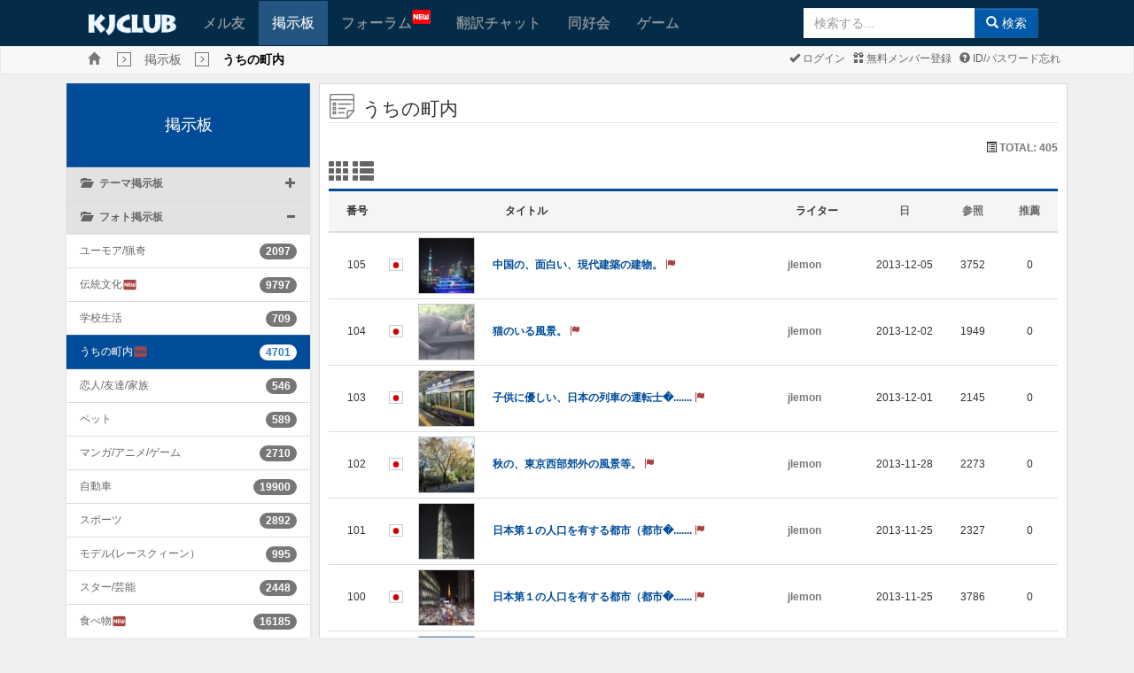

--- FILE ---
content_type: text/html; charset=UTF-8
request_url: https://www.kjclub.com/jp/board/exc_board_16/lists/page/16?&sfl=membername&stx=jlemon
body_size: 93578
content:
<!DOCTYPE html>
<html xmlns="http://www.w3.org/1999/xhtml" xml:lang="jp" lang="jp">
<head>

	<meta http-equiv="content-type" content="text/html; charset=UTF-8" />
	<meta http-equiv="X-UA-Compatible" content="IE=10" />
	<meta name="viewport" content="width=device-width, initial-scale=1.0, maximum-scale=1.0, user-scalable=no" />

	<title>KJCLUB - うちの町内  </title>
	<meta name="Keywords" content="KJCLUB, 日韓文化交流, 韓国, 韓国文化, 韓国人友達, 友達作り, メル友">
	<meta name="description" content="">
	<link rel="shortcut icon" type="image/png" href="/img/favicon.png" />

	<!--Facebook metadata-->
	<meta property="fb:app_id" content="1233995656640493" />
	<meta property="og:type" content="website" />
	<meta property="og:title" content="KJCLUB - うちの町内  " />
	<meta property="og:description" content="" />
	<meta property="og:image" content="https://www.kjclub.com/img/icon200.png" />
	<meta property="og:url" content="www.kjclub.com/jp/board/exc_board_16/lists/page/16?&sfl=membername&stx=jlemon" />

	<link rel="stylesheet" type="text/css" href="/css/bootstrap-v3.3.6.css" />
	<link rel="stylesheet" type="text/css" href="/css/octicons/octicons.css" />
	<link rel="stylesheet" type="text/css" href="/css/bootstrap-theme-v3.3.6.css" />
	<link rel="stylesheet" type="text/css" href="/css/common.css" />
		<link rel="stylesheet" type="text/css" href="/css/main.css" />
		<link rel="stylesheet" type="text/css" href="/css/jp.css" />
	
	<!--[if IE 6]>
	<style type="text/css">
	html { filter: expression(document.execCommand("BackgroundImageCache", false, true)); }
	</style>
	<![endif]-->

	<script type="text/javascript">
	//<![CDATA[
		var site_lang_code = "jp";
		var rt_path = "/jp"
		  , rt_bo_table = 'exc_board_16'
  , rt_bo_sca = ''
				  , rt_charset = "UTF-8";
		var is_mobile = "";
		var is_sub_menu = "";
	//]]>
	</script>

	<script type="text/javascript">
		function webview_get_member_login() {
						var obj = { mb_id:'', id: '',pwd:'' }
			return obj;
		}
	</script>

		<script type="text/javascript" src="/js/jquery2.2.min.js"></script>
		<script type="text/javascript" src="/js/bootstrap-v3.3.6.js"></script>

	<!--[if lt IE 9]>
	<script type="text/javascript" src="/js/html5shiv.js"></script>
	<script type="text/javascript" src="/js/respond.js"></script>
	<![endif]-->

	<script type="text/javascript" src="/js/common.js"></script>
	<script type="text/javascript" src="/js/language/japan_lang_js.js"></script>
	<script type="text/javascript" src="/js/platform.js"></script>

		<link href="/css/font-awesome/css/font-awesome.min.css" rel="stylesheet">
	<link href="https://fonts.googleapis.com/icon?family=Material+Icons" rel="stylesheet">
	<link href="/css/flagicons/css/flag-icon.css" rel="stylesheet">
</head>

<body class="body_gray" class="preload" ondragstart="return false;" ondrop="return false;">
	<!-- Load Facebook SDK for JavaScript -->
	
	<a name="rt_head"></a>

	
	<!--[if lte IE 7]>
	<div class="alert alert-danger text-center" style="width:100%; top:0; left:0; z-index:1040;">
		<button type="button" class="close" data-dismiss="alert">&times;</button>
		使ってるブラウザはセキュリティに弱い古いバージョン(IE 8 以下)のブラウザです。<br>
		KJCLUBは <a href="https://www.microsoft.com/ja-jp/download/internet-explorer.aspx" class="alert-link" target="_blank">IE 9以上</a>, <a href="http://www.google.com/chrome?hl=ja" class="alert-link" target="_blank">Chrome</a>,
		<a href="https://www.mozilla.org/ja/firefox/new/" class="alert-link" target="_blank">FireFox</a>,
		<a href="https://www.apple.com/jp/safari/" class="alert-link" target="_blank">Safari</a>,
		<a href="http://www.opera.com/ja" class="alert-link" target="_blank">Opera</a>とモバイル環境に最適化されています。<br>
		今のブラウザの<a href="https://www.microsoft.com/ja-jp/download/internet-explorer.aspx" class="alert-link" target="_blank">IEをUPGRADE</a>するか
		違うブラウザをお勧めします。<br />
		→ <a href="http://www.google.com/chrome?hl=ja" class="alert-link" target="_blank">Chrome</a>,
		<a href="https://www.mozilla.org/ja/firefox/new/" class="alert-link" target="_blank">FireFox</a>,
		<a href="https://www.apple.com/jp/safari/" class="alert-link" target="_blank">Safari</a>,
		<a href="http://www.opera.com/ja" class="alert-link" target="_blank">Opera</a>
	</div>
	<![endif]
	</div>-->
	
		<div class="m-wrapper">
<!--mobile sidebar list-->

<div id="m-content">

<div class="navbar main-menu">
			<div style="background-color: #fff">
			<center>
				<script type="text/javascript" src="https://cdn-fluct.sh.adingo.jp/f.js?G=1000078748"></script>
				<script type="text/javascript">
				//<![CDATA[
				if(typeof(adingoFluct)!="undefined") adingoFluct.showAd('1000117718');
				//]]>
				</script>
			</center>
		</div>
	
	<!--main menu-->
			<div class="container">
			<div class="navbar-header">
				<div class="mobile-history"><a href="javascript:window.history.back();" class="glyphicon glyphicon-menu-left gi-1x"></a></div>
				<a class="navbar-brand kj-brand-menu" href="/jp"><img src="/img/sub_main_logo.gif" height="24px"></a>
				<button type="button" class="navbar-toggle" data-toggle="collapse" data-target=".navbar-collapse" id="btn-menu-collapse">
					<span class="icon-bar"></span>
					<span class="icon-bar"></span>
					<span class="icon-bar"></span>
				</button>
			</div>
			<div class="navbar-collapse collapse" id="main-menu-collapse">
				<ul class="nav navbar-nav">
										<li ><a href="/jp/friends">メル友</a></li>
					<li class='active'><a href="/jp/board">掲示板</a></li>
					<li  style="min-width: 130px"><a href="/jp/forum">フォーラム<img src="/img/menu_new.gif" style="position: absolute; top: 10px;"></a></li>
					<li ><a href="/jp/openchat">翻訳チャット</a></li>
					<li ><a href="/jp/cafe">同好会</a></li>
					<li ><a href="/jp/game">ゲーム</a></li>
					<li class="last-child">
												<form class="navbar-form navbar-right form-inline sub-search-form" name="search" method="get" action="/jp/search" onsubmit="return mSearch(this);">
							<div class="input-group">
				                <input type="text" autocomplete="off" id="stx" name="stx" class="form-control" maxlength="35" size="20" placeholder="検索する..." />
				                <ul class="dropdown-menu" role="menu" style="left:0" aria-labelledby="suggest_list"  id="suggest_list"></ul>
								<span class="input-group-btn"><button type="submit" class="btn btn-primary"><span class="glyphicon glyphicon-search"></span> 検索</button></span>
							</div>
						</form>
					</li>
				</ul>
			</div>
		</div>
	
</div>

<script>
$("#stx").keyup(function () {
    $.ajax({
        type: "POST",
        url: "/jp/search/get_suggestion",
        data: {
            keyword: $("#stx").val()
        },
        dataType: "json",
        success: function (data) {
            if (data.length > 0) {
                $('#suggest_list').empty();
                $('#stx').attr("data-toggle", "dropdown");
                $('#suggest_list').dropdown('toggle');
            }
            else if (data.length == 0) {
                $('#stx').attr("data-toggle", "");
            }
            $.each(data, function (key,value) {
                if (data.length >= 0)
                    $('#suggest_list').append('<li role="presentation" style="margin-left: 5px">' 
                    	+ value['pp_word']  + ' <span>(' + value['count_text'] + ')</span>' + '</li>');
            });
        },
        error: function(xhr, textStatus, errorThrown) {
		    console.log(xhr);
		}
    });
});
$('#suggest_list').on('click', 'li', function () {
	res = $(this).text().split(" ");
    $('#stx').val(res[0]);
});
</script>

<div class="navbar navbar-default kj-top-menu">
	<div class="container" style="position: relative;">
		<ul class="list-inline breadcrumbs">
			<li><a class="glyphicon glyphicon-home text-muted breadcrumbs-home" href="/jp"></a></li>
			<li><span class='glyphicon glyphicon-menu-right breadcrumbs-btn'></span></li><li><span class='breadcrumbs-text'><a href='/jp/board'>掲示板</a></span></li><li><span class='glyphicon glyphicon-menu-right breadcrumbs-btn'></span></li><li><span class='breadcrumbs-text'><strong style='color:#000'>うちの町内  </strong></span></li>		</ul>
		<div class="pull-right mgl1 mgr2 pdl2">
			<ul class="list-inline sub-menu">
								<li><a href="https://www.kjclub.com/jp/member/login"><span
							class="glyphicon glyphicon-ok"></span>
						ログイン					</a></li>
				<li><a href="https://www.kjclub.com/jp/member/join"><span
							class="glyphicon glyphicon-gift"></span>
						無料メンバー登録					</a></li>
				<li><a href="/jp/member/forget_idpwd"><span class="glyphicon glyphicon-question-sign"></span>
						ID/パスワード忘れ					</a></li>

							</ul>
		</div>
	</div>
</div>

<div class="clearfix"></div>
<script type="text/javascript">
	var bf_banner = $('.main-menu').height() - 2;
	if ($(document).width() <= 733) {
		$('.kj-top-menu').css('margin-top', bf_banner + 'px');
		//$('.kj-top-menu-mobile').css('margin-top', '0px');
	}
	$(window).on('resize', function () {
		var bf_banner = $('.main-menu').height();
		if ($(document).width() <= 733) {
			$('.kj-top-menu').css('margin-top', bf_banner + 'px');
			//$('.kj-top-menu-mobile').css('margin-top', '0px');
		} else {
			$('.kj-top-menu').removeAttr('style');
			$('.kj-top-menu-mobile').removeAttr('style');
		}
	});
</script>
<script>
	$( document ).ready(function() {
		$.each($("[id^='collapse-']"), function(i, item){
		    if ($(item).hasClass('in')) {
		    	var selected = '#group-' + $(item).attr('id') + ' > div > a > span.pull-right > span';
		    	$(selected).attr('class', 'glyphicon glyphicon-minus');
		    }
		});
		$(".collapse").on('show.bs.collapse', function(){
        	var selected = '#group-' + $(this).attr('id') + ' > div > a > span.pull-right > span';
        	$(selected).attr('class', 'glyphicon glyphicon-minus');
	    });
	    $(".collapse").on('hide.bs.collapse', function(){
        	var selected = '#group-' + $(this).attr('id') + ' > div > a > span.pull-right > span';
        	$(selected).attr('class', 'glyphicon glyphicon-plus');
	    });
	});
</script>

<div class="container" id="main-container">	
	<div class="clearfix">
						
				<div class="col-md-3 col-sm-3 mobile-second">
					<div class="list-group list-group-board" id="accordion">
						<a class="list-group-item active main-heading-container" href="/jp/board">掲示板</a>
									            	<div class="list-group-item" id="group-collapse-1">
			              		<div>
					                <a data-toggle="collapse" data-parent="#accordion" href="#collapse-1">
					                	<span class="glyphicon glyphicon-folder-open"></span>&nbsp&nbsp
					                	<strong>テーマ掲示板</strong>
						                <span class="pull-right">
						                	<span class="glyphicon glyphicon-plus" style=""></span>
						                </span>
					                </a>
			              		</div>
			              	</div>
			              				              						                	<div id="collapse-1" class="panel-collapse collapse ">
					                	<ul class="list-group list-board">
					                							                  			<li class="list-group-item ">
					                  				<a href="/jp/board/exc_board_1" style="display:inline-flex">旅行</a>
					                  				<span class="pull-right badge">10746</span>
					                  			</li>
					                  							                  			<li class="list-group-item ">
					                  				<a href="/jp/board/exc_board_10" style="display:inline-flex">パソコン/インターネット</a>
					                  				<span class="pull-right badge">3273</span>
					                  			</li>
					                  							                  			<li class="list-group-item ">
					                  				<a href="/jp/board/exc_board_11" style="display:inline-flex">伝統文化紹介<i class="material-icons text-danger" style="font-size: 17px">fiber_new</i></a>
					                  				<span class="pull-right badge">10639</span>
					                  			</li>
					                  							                  			<li class="list-group-item ">
					                  				<a href="/jp/board/exc_board_12" style="display:inline-flex">語学スタディー</a>
					                  				<span class="pull-right badge">4900</span>
					                  			</li>
					                  							                  			<li class="list-group-item ">
					                  				<a href="/jp/board/exc_board_2" style="display:inline-flex">映画俳優/タレント  </a>
					                  				<span class="pull-right badge">5337</span>
					                  			</li>
					                  							                  			<li class="list-group-item ">
					                  				<a href="/jp/board/exc_board_3" style="display:inline-flex">日本ドラマ  </a>
					                  				<span class="pull-right badge">1251</span>
					                  			</li>
					                  							                  			<li class="list-group-item ">
					                  				<a href="/jp/board/exc_board_4" style="display:inline-flex">韓国ドラマ  </a>
					                  				<span class="pull-right badge">1939</span>
					                  			</li>
					                  							                  			<li class="list-group-item ">
					                  				<a href="/jp/board/exc_board_5" style="display:inline-flex">音楽/歌手  <i class="material-icons text-danger" style="font-size: 17px">fiber_new</i></a>
					                  				<span class="pull-right badge">18211</span>
					                  			</li>
					                  							                  			<li class="list-group-item ">
					                  				<a href="/jp/board/exc_board_50" style="display:inline-flex">悩みの相談</a>
					                  				<span class="pull-right badge">2400</span>
					                  			</li>
					                  							                  			<li class="list-group-item ">
					                  				<a href="/jp/board/exc_board_51" style="display:inline-flex">模型/RC</a>
					                  				<span class="pull-right badge">1563</span>
					                  			</li>
					                  							                  			<li class="list-group-item ">
					                  				<a href="/jp/board/exc_board_6" style="display:inline-flex">スポーツ<i class="material-icons text-danger" style="font-size: 17px">fiber_new</i></a>
					                  				<span class="pull-right badge">125309</span>
					                  			</li>
					                  							                  			<li class="list-group-item ">
					                  				<a href="/jp/board/exc_board_7" style="display:inline-flex">ゲーム/アニメ  <i class="material-icons text-danger" style="font-size: 17px">fiber_new</i></a>
					                  				<span class="pull-right badge">8021</span>
					                  			</li>
					                  							                  			<li class="list-group-item ">
					                  				<a href="/jp/board/exc_board_8" style="display:inline-flex">生活/文化  <i class="material-icons text-danger" style="font-size: 17px">fiber_new</i></a>
					                  				<span class="pull-right badge">28626</span>
					                  			</li>
					                  							                  			<li class="list-group-item ">
					                  				<a href="/jp/board/exc_board_9" style="display:inline-flex">時事/経済<i class="material-icons text-danger" style="font-size: 17px">fiber_new</i></a>
					                  				<span class="pull-right badge">2870994</span>
					                  			</li>
					                  							                    </ul>
					                </div>
				                				            				        			            	<div class="list-group-item" id="group-collapse-2">
			              		<div>
					                <a data-toggle="collapse" data-parent="#accordion" href="#collapse-2">
					                	<span class="glyphicon glyphicon-folder-open"></span>&nbsp&nbsp
					                	<strong>フォト掲示板</strong>
						                <span class="pull-right">
						                	<span class="glyphicon glyphicon-plus" style=""></span>
						                </span>
					                </a>
			              		</div>
			              	</div>
			              				              						                	<div id="collapse-2" class="panel-collapse collapse in">
					                	<ul class="list-group list-board">
					                							                  			<li class="list-group-item ">
					                  				<a href="/jp/board/exc_board_13" style="display:inline-flex">ユーモア/猟奇  </a>
					                  				<span class="pull-right badge">2097</span>
					                  			</li>
					                  							                  			<li class="list-group-item ">
					                  				<a href="/jp/board/exc_board_14" style="display:inline-flex">伝統文化  <i class="material-icons text-danger" style="font-size: 17px">fiber_new</i></a>
					                  				<span class="pull-right badge">9797</span>
					                  			</li>
					                  							                  			<li class="list-group-item ">
					                  				<a href="/jp/board/exc_board_15" style="display:inline-flex">学校生活  </a>
					                  				<span class="pull-right badge">709</span>
					                  			</li>
					                  							                  			<li class="list-group-item active">
					                  				<a href="/jp/board/exc_board_16" style="display:inline-flex">うちの町内  <i class="material-icons text-danger" style="font-size: 17px">fiber_new</i></a>
					                  				<span class="pull-right badge">4701</span>
					                  			</li>
					                  							                  			<li class="list-group-item ">
					                  				<a href="/jp/board/exc_board_17" style="display:inline-flex">恋人/友達/家族  </a>
					                  				<span class="pull-right badge">546</span>
					                  			</li>
					                  							                  			<li class="list-group-item ">
					                  				<a href="/jp/board/exc_board_18" style="display:inline-flex">ペット  </a>
					                  				<span class="pull-right badge">589</span>
					                  			</li>
					                  							                  			<li class="list-group-item ">
					                  				<a href="/jp/board/exc_board_19" style="display:inline-flex">マンガ/アニメ/ゲーム  </a>
					                  				<span class="pull-right badge">2710</span>
					                  			</li>
					                  							                  			<li class="list-group-item ">
					                  				<a href="/jp/board/exc_board_20" style="display:inline-flex">自動車  </a>
					                  				<span class="pull-right badge">19900</span>
					                  			</li>
					                  							                  			<li class="list-group-item ">
					                  				<a href="/jp/board/exc_board_21" style="display:inline-flex">スポーツ  </a>
					                  				<span class="pull-right badge">2892</span>
					                  			</li>
					                  							                  			<li class="list-group-item ">
					                  				<a href="/jp/board/exc_board_22" style="display:inline-flex">モデル(レースクィーン）</a>
					                  				<span class="pull-right badge">995</span>
					                  			</li>
					                  							                  			<li class="list-group-item ">
					                  				<a href="/jp/board/exc_board_23" style="display:inline-flex">スター/芸能</a>
					                  				<span class="pull-right badge">2448</span>
					                  			</li>
					                  							                  			<li class="list-group-item ">
					                  				<a href="/jp/board/exc_board_24" style="display:inline-flex">食べ物  <i class="material-icons text-danger" style="font-size: 17px">fiber_new</i></a>
					                  				<span class="pull-right badge">16185</span>
					                  			</li>
					                  							                  			<li class="list-group-item ">
					                  				<a href="/jp/board/exc_board_52" style="display:inline-flex">鉄道話  </a>
					                  				<span class="pull-right badge">5209</span>
					                  			</li>
					                  							                  			<li class="list-group-item ">
					                  				<a href="/jp/board/exc_board_53" style="display:inline-flex">ミリタリー  <i class="material-icons text-danger" style="font-size: 17px">fiber_new</i></a>
					                  				<span class="pull-right badge">25396</span>
					                  			</li>
					                  							                    </ul>
					                </div>
				                				            				        			            	<div class="list-group-item" id="group-collapse-3">
			              		<div>
					                <a data-toggle="collapse" data-parent="#accordion" href="#collapse-3">
					                	<span class="glyphicon glyphicon-folder-open"></span>&nbsp&nbsp
					                	<strong>交流掲示板</strong>
						                <span class="pull-right">
						                	<span class="glyphicon glyphicon-plus" style=""></span>
						                </span>
					                </a>
			              		</div>
			              	</div>
			              				              						                	<div id="collapse-3" class="panel-collapse collapse ">
					                	<ul class="list-group list-board">
					                							                  			<li class="list-group-item ">
					                  				<a href="/jp/board/exc_board_25" style="display:inline-flex">広報掲示板</a>
					                  				<span class="pull-right badge">4592</span>
					                  			</li>
					                  							                  			<li class="list-group-item ">
					                  				<a href="/jp/board/exc_board_26" style="display:inline-flex">自由掲示板<i class="material-icons text-danger" style="font-size: 17px">fiber_new</i></a>
					                  				<span class="pull-right badge">34779</span>
					                  			</li>
					                  							                  			<li class="list-group-item ">
					                  				<a href="/jp/board/exc_board_27" style="display:inline-flex">良い友達</a>
					                  				<span class="pull-right badge">8287</span>
					                  			</li>
					                  							                  			<li class="list-group-item ">
					                  				<a href="/jp/board/exc_board_28" style="display:inline-flex">加入あいさつ</a>
					                  				<span class="pull-right badge">7120</span>
					                  			</li>
					                  							                    </ul>
					                </div>
				                				            				        			            	<div class="list-group-item" id="group-collapse-4">
			              		<div>
					                <a data-toggle="collapse" data-parent="#accordion" href="#collapse-4">
					                	<span class="glyphicon glyphicon-folder-open"></span>&nbsp&nbsp
					                	<strong>地域掲示板</strong>
						                <span class="pull-right">
						                	<span class="glyphicon glyphicon-plus" style=""></span>
						                </span>
					                </a>
			              		</div>
			              	</div>
			              				              						                	<div id="collapse-4" class="panel-collapse collapse ">
					                	<ul class="list-group list-board">
					                							                  			<li class="list-group-item ">
					                  				<a href="/jp/board/exc_board_29" style="display:inline-flex">ソウル</a>
					                  				<span class="pull-right badge">3416</span>
					                  			</li>
					                  							                  			<li class="list-group-item ">
					                  				<a href="/jp/board/exc_board_30" style="display:inline-flex">仁川  </a>
					                  				<span class="pull-right badge">8164</span>
					                  			</li>
					                  							                  			<li class="list-group-item ">
					                  				<a href="/jp/board/exc_board_31" style="display:inline-flex">全州</a>
					                  				<span class="pull-right badge">1586</span>
					                  			</li>
					                  							                  			<li class="list-group-item ">
					                  				<a href="/jp/board/exc_board_32" style="display:inline-flex">光州  </a>
					                  				<span class="pull-right badge">4484</span>
					                  			</li>
					                  							                  			<li class="list-group-item ">
					                  				<a href="/jp/board/exc_board_33" style="display:inline-flex">大邱  </a>
					                  				<span class="pull-right badge">1840</span>
					                  			</li>
					                  							                  			<li class="list-group-item ">
					                  				<a href="/jp/board/exc_board_34" style="display:inline-flex">大田  </a>
					                  				<span class="pull-right badge">6798</span>
					                  			</li>
					                  							                  			<li class="list-group-item ">
					                  				<a href="/jp/board/exc_board_35" style="display:inline-flex">天安  </a>
					                  				<span class="pull-right badge">808</span>
					                  			</li>
					                  							                  			<li class="list-group-item ">
					                  				<a href="/jp/board/exc_board_36" style="display:inline-flex">釜山  </a>
					                  				<span class="pull-right badge">3743</span>
					                  			</li>
					                  							                  			<li class="list-group-item ">
					                  				<a href="/jp/board/exc_board_37" style="display:inline-flex">北海道</a>
					                  				<span class="pull-right badge">952</span>
					                  			</li>
					                  							                  			<li class="list-group-item ">
					                  				<a href="/jp/board/exc_board_38" style="display:inline-flex">東北  <i class="material-icons text-danger" style="font-size: 17px">fiber_new</i></a>
					                  				<span class="pull-right badge">933</span>
					                  			</li>
					                  							                  			<li class="list-group-item ">
					                  				<a href="/jp/board/exc_board_39" style="display:inline-flex">東京  </a>
					                  				<span class="pull-right badge">6078</span>
					                  			</li>
					                  							                  			<li class="list-group-item ">
					                  				<a href="/jp/board/exc_board_40" style="display:inline-flex">関西</a>
					                  				<span class="pull-right badge">3562</span>
					                  			</li>
					                  							                  			<li class="list-group-item ">
					                  				<a href="/jp/board/exc_board_41" style="display:inline-flex">福岡  </a>
					                  				<span class="pull-right badge">1015</span>
					                  			</li>
					                  							                    </ul>
					                </div>
				                				            				        			            	<div class="list-group-item" id="group-collapse-5">
			              		<div>
					                <a data-toggle="collapse" data-parent="#accordion" href="#collapse-5">
					                	<span class="glyphicon glyphicon-folder-open"></span>&nbsp&nbsp
					                	<strong>バグ掲示板</strong>
						                <span class="pull-right">
						                	<span class="glyphicon glyphicon-plus" style=""></span>
						                </span>
					                </a>
			              		</div>
			              	</div>
			              				              						                	<div id="collapse-5" class="panel-collapse collapse ">
					                	<ul class="list-group list-board">
					                							                  			<li class="list-group-item ">
					                  				<a href="/jp/board/exc_board_44" style="display:inline-flex">バグ掲示板</a>
					                  				<span class="pull-right badge">696</span>
					                  			</li>
					                  							                    </ul>
					                </div>
				                				            				        		            </div>
		        </div>
					        <div class="col-md-9 col-sm-9 mobile-first">
        	<div class="col-md-12 wrap_content main-content">


<legend>
        <span class="icon-heading"></span><span>
        うちの町内      </span>
        <span class="pull-right">
            </span>
</legend>
<div class="clearfix">
    <p class="pull-left">
                    </p>
    <p class="pull-right">
        <span class="glyphicon glyphicon-list-alt"></span>
        <span class="text-muted"><strong>TOTAL:
                405            </strong></span>
                    </p>
        <a href="javascript:;" onclick="javascript:show_bo_writes('g');" id="switch-to-grid">
        <h3 class="glyphicon glyphicon-th"></h3>
    </a>
    <a href="javascript:;" onclick="javascript:show_bo_writes('l');" id="switch-to-list">
        <h3 class="glyphicon glyphicon-th-list"></h3>
    </a>
    </div>
 
<form name="fboardlist" method="post" action="">
    <input type="hidden" name="bo_table" value="exc_board_16" />
    <input type="hidden" name="sw" value="" />
     
    <!--mobile--->
        <table class="table table-condensed table-hover table-list-result" id="bo_list_writes" style="display:inline-table;">
        <thead>
            <tr>
                <th class="text-center hide-mobile">
                    番号                </th>
                                <th></th>
                                <th></th>
                                <th>
                    タイトル                </th>
                <th>
                    ライター                </th>
                                <th class="text-center"><a href="?&sfl=membername&stx=jlemon&sst=wr_datetime&sod=desc">
                        日                    </a></th>
                <th class="text-center hide-mobile"><a href="?&sfl=membername&stx=jlemon&sst=wr_hit&sod=desc">
                        参照                    </a></th>
                <th class="text-center hide-mobile"><a href="?&sfl=membername&stx=jlemon&sst=wr_count_like&sod=desc">
                        推薦                    </a></th>
                            </tr>
        </thead>
        <tbody>
             
                                    <tr height=40px  >
                                <td class="text-center valign-mid hide-mobile">
                    105                </td>
                                <td><span class="flag-icon flag-icon-jp"></span></td>
                                <td>
                    <div id="fakecrop-list">
                        <img src="/UploadFile/exc_board_16/2013/12/05/thumb/thumb_k001.JPG" alt="No Image" style="max-width: none; height: 64px"
                            onerror="this.src='/img/kj_default.png'">
                    </div>
                </td>
                 
                                <td style="padding-left:0px;" class="valign-mid" style="word-break: break-all;">
                    <a href="/jp/board/exc_board_16/view/id/25200/page/16?&sfl=membername&stx=jlemon">
                                                中国の、面白い、現代建築の建物。                                                     <span class="glyphicon glyphicon-flag text-danger" title="이슈 100Hit!"></span>                    </a>
                </td>
                                <td class="valign-mid"><a href="javascript:;" onclick="javascript:showSideView(this, '', &quot;jlemon&quot;, '', 'board', '25200', 'board');" title="jlemon"><span class="text-muted"><strong>jlemon</strong></span></a></td>
                                <td class="text-center valign-mid">2013-12-05</td>
                <td class="text-center valign-mid hide-mobile">3752</td>
                <td class="text-center valign-mid hide-mobile">0</td>
                                            </tr>
                                                <tr height=40px  >
                                <td class="text-center valign-mid hide-mobile">
                    104                </td>
                                <td><span class="flag-icon flag-icon-jp"></span></td>
                                <td>
                    <div id="fakecrop-list">
                        <img src="/UploadFile/exc_board_16/2013/12/02/thumb/thumb_019(1).jpg" alt="No Image" style="max-width: none; height: 64px"
                            onerror="this.src='/img/kj_default.png'">
                    </div>
                </td>
                 
                                <td style="padding-left:0px;" class="valign-mid" style="word-break: break-all;">
                    <a href="/jp/board/exc_board_16/view/id/25188/page/16?&sfl=membername&stx=jlemon">
                                                猫のいる風景。                                                     <span class="glyphicon glyphicon-flag text-danger" title="이슈 100Hit!"></span>                    </a>
                </td>
                                <td class="valign-mid"><a href="javascript:;" onclick="javascript:showSideView(this, '', &quot;jlemon&quot;, '', 'board', '25200', 'board');" title="jlemon"><span class="text-muted"><strong>jlemon</strong></span></a></td>
                                <td class="text-center valign-mid">2013-12-02</td>
                <td class="text-center valign-mid hide-mobile">1949</td>
                <td class="text-center valign-mid hide-mobile">0</td>
                                            </tr>
                                                <tr height=40px  >
                                <td class="text-center valign-mid hide-mobile">
                    103                </td>
                                <td><span class="flag-icon flag-icon-jp"></span></td>
                                <td>
                    <div id="fakecrop-list">
                        <img src="/UploadFile/exc_board_16/2013/12/01/thumb/thumb_a001.jpg" alt="No Image" style="max-width: none; height: 64px"
                            onerror="this.src='/img/kj_default.png'">
                    </div>
                </td>
                 
                                <td style="padding-left:0px;" class="valign-mid" style="word-break: break-all;">
                    <a href="/jp/board/exc_board_16/view/id/25174/page/16?&sfl=membername&stx=jlemon">
                                                子供に優しい、日本の列車の運転士�.......                                                     <span class="glyphicon glyphicon-flag text-danger" title="이슈 100Hit!"></span>                    </a>
                </td>
                                <td class="valign-mid"><a href="javascript:;" onclick="javascript:showSideView(this, '', &quot;jlemon&quot;, '', 'board', '25200', 'board');" title="jlemon"><span class="text-muted"><strong>jlemon</strong></span></a></td>
                                <td class="text-center valign-mid">2013-12-01</td>
                <td class="text-center valign-mid hide-mobile">2145</td>
                <td class="text-center valign-mid hide-mobile">0</td>
                                            </tr>
                                                <tr height=40px  >
                                <td class="text-center valign-mid hide-mobile">
                    102                </td>
                                <td><span class="flag-icon flag-icon-jp"></span></td>
                                <td>
                    <div id="fakecrop-list">
                        <img src="/UploadFile/exc_board_16/2013/11/28/thumb/thumb_003.JPG" alt="No Image" style="max-width: none; height: 64px"
                            onerror="this.src='/img/kj_default.png'">
                    </div>
                </td>
                 
                                <td style="padding-left:0px;" class="valign-mid" style="word-break: break-all;">
                    <a href="/jp/board/exc_board_16/view/id/25147/page/16?&sfl=membername&stx=jlemon">
                                                秋の、東京西部郊外の風景等。                                                     <span class="glyphicon glyphicon-flag text-danger" title="이슈 100Hit!"></span>                    </a>
                </td>
                                <td class="valign-mid"><a href="javascript:;" onclick="javascript:showSideView(this, '', &quot;jlemon&quot;, '', 'board', '25200', 'board');" title="jlemon"><span class="text-muted"><strong>jlemon</strong></span></a></td>
                                <td class="text-center valign-mid">2013-11-28</td>
                <td class="text-center valign-mid hide-mobile">2273</td>
                <td class="text-center valign-mid hide-mobile">0</td>
                                            </tr>
                                                <tr height=40px  >
                                <td class="text-center valign-mid hide-mobile">
                    101                </td>
                                <td><span class="flag-icon flag-icon-jp"></span></td>
                                <td>
                    <div id="fakecrop-list">
                        <img src="/UploadFile/exc_board_16/2013/11/25/thumb/thumb_e000.jpg" alt="No Image" style="max-width: none; height: 64px"
                            onerror="this.src='/img/kj_default.png'">
                    </div>
                </td>
                 
                                <td style="padding-left:0px;" class="valign-mid" style="word-break: break-all;">
                    <a href="/jp/board/exc_board_16/view/id/25138/page/16?&sfl=membername&stx=jlemon">
                                                日本第１の人口を有する都市（都市�.......                                                     <span class="glyphicon glyphicon-flag text-danger" title="이슈 100Hit!"></span>                    </a>
                </td>
                                <td class="valign-mid"><a href="javascript:;" onclick="javascript:showSideView(this, '', &quot;jlemon&quot;, '', 'board', '25200', 'board');" title="jlemon"><span class="text-muted"><strong>jlemon</strong></span></a></td>
                                <td class="text-center valign-mid">2013-11-25</td>
                <td class="text-center valign-mid hide-mobile">2327</td>
                <td class="text-center valign-mid hide-mobile">0</td>
                                            </tr>
                                                <tr height=40px  >
                                <td class="text-center valign-mid hide-mobile">
                    100                </td>
                                <td><span class="flag-icon flag-icon-jp"></span></td>
                                <td>
                    <div id="fakecrop-list">
                        <img src="/UploadFile/exc_board_16/2013/11/25/thumb/thumb_e002.jpg" alt="No Image" style="max-width: none; height: 64px"
                            onerror="this.src='/img/kj_default.png'">
                    </div>
                </td>
                 
                                <td style="padding-left:0px;" class="valign-mid" style="word-break: break-all;">
                    <a href="/jp/board/exc_board_16/view/id/25137/page/16?&sfl=membername&stx=jlemon">
                                                日本第１の人口を有する都市（都市�.......                                                     <span class="glyphicon glyphicon-flag text-danger" title="이슈 100Hit!"></span>                    </a>
                </td>
                                <td class="valign-mid"><a href="javascript:;" onclick="javascript:showSideView(this, '', &quot;jlemon&quot;, '', 'board', '25200', 'board');" title="jlemon"><span class="text-muted"><strong>jlemon</strong></span></a></td>
                                <td class="text-center valign-mid">2013-11-25</td>
                <td class="text-center valign-mid hide-mobile">3786</td>
                <td class="text-center valign-mid hide-mobile">0</td>
                                            </tr>
                                                <tr height=40px  >
                                <td class="text-center valign-mid hide-mobile">
                    99                </td>
                                <td><span class="flag-icon flag-icon-jp"></span></td>
                                <td>
                    <div id="fakecrop-list">
                        <img src="/UploadFile/exc_board_16/2013/11/25/thumb/thumb_c112(1).jpg" alt="No Image" style="max-width: none; height: 64px"
                            onerror="this.src='/img/kj_default.png'">
                    </div>
                </td>
                 
                                <td style="padding-left:0px;" class="valign-mid" style="word-break: break-all;">
                    <a href="/jp/board/exc_board_16/view/id/25136/page/16?&sfl=membername&stx=jlemon">
                                                日本第１の人口を有する都市（都市�.......                                                     <span class="glyphicon glyphicon-flag text-danger" title="이슈 100Hit!"></span>                    </a>
                </td>
                                <td class="valign-mid"><a href="javascript:;" onclick="javascript:showSideView(this, '', &quot;jlemon&quot;, '', 'board', '25200', 'board');" title="jlemon"><span class="text-muted"><strong>jlemon</strong></span></a></td>
                                <td class="text-center valign-mid">2013-11-25</td>
                <td class="text-center valign-mid hide-mobile">2124</td>
                <td class="text-center valign-mid hide-mobile">0</td>
                                            </tr>
                                                <tr height=40px  >
                                <td class="text-center valign-mid hide-mobile">
                    98                </td>
                                <td><span class="flag-icon flag-icon-jp"></span></td>
                                <td>
                    <div id="fakecrop-list">
                        <img src="/UploadFile/exc_board_16/2013/11/18/thumb/thumb_d004.jpg" alt="No Image" style="max-width: none; height: 64px"
                            onerror="this.src='/img/kj_default.png'">
                    </div>
                </td>
                 
                                <td style="padding-left:0px;" class="valign-mid" style="word-break: break-all;">
                    <a href="/jp/board/exc_board_16/view/id/25121/page/16?&sfl=membername&stx=jlemon">
                                                日本第２の都市（都市圏）、関西（ka.......                                                     <span class="glyphicon glyphicon-flag text-danger" title="이슈 100Hit!"></span>                    </a>
                </td>
                                <td class="valign-mid"><a href="javascript:;" onclick="javascript:showSideView(this, '', &quot;jlemon&quot;, '', 'board', '25200', 'board');" title="jlemon"><span class="text-muted"><strong>jlemon</strong></span></a></td>
                                <td class="text-center valign-mid">2013-11-18</td>
                <td class="text-center valign-mid hide-mobile">2208</td>
                <td class="text-center valign-mid hide-mobile">0</td>
                                            </tr>
                                                <tr height=40px  >
                                <td class="text-center valign-mid hide-mobile">
                    97                </td>
                                <td><span class="flag-icon flag-icon-jp"></span></td>
                                <td>
                    <div id="fakecrop-list">
                        <img src="/UploadFile/exc_board_16/2013/11/18/thumb/thumb_d001(1).jpg" alt="No Image" style="max-width: none; height: 64px"
                            onerror="this.src='/img/kj_default.png'">
                    </div>
                </td>
                 
                                <td style="padding-left:0px;" class="valign-mid" style="word-break: break-all;">
                    <a href="/jp/board/exc_board_16/view/id/25120/page/16?&sfl=membername&stx=jlemon">
                                                日本第２の都市（都市圏）、関西（ka.......                                                     <span class="glyphicon glyphicon-flag text-danger" title="이슈 100Hit!"></span>                    </a>
                </td>
                                <td class="valign-mid"><a href="javascript:;" onclick="javascript:showSideView(this, '', &quot;jlemon&quot;, '', 'board', '25200', 'board');" title="jlemon"><span class="text-muted"><strong>jlemon</strong></span></a></td>
                                <td class="text-center valign-mid">2013-11-18</td>
                <td class="text-center valign-mid hide-mobile">4010</td>
                <td class="text-center valign-mid hide-mobile">0</td>
                                            </tr>
                                                <tr height=40px  >
                                <td class="text-center valign-mid hide-mobile">
                    96                </td>
                                <td><span class="flag-icon flag-icon-jp"></span></td>
                                <td>
                    <div id="fakecrop-list">
                        <img src="/UploadFile/exc_board_16/2013/11/04/thumb/thumb_a003b.jpg" alt="No Image" style="max-width: none; height: 64px"
                            onerror="this.src='/img/kj_default.png'">
                    </div>
                </td>
                 
                                <td style="padding-left:0px;" class="valign-mid" style="word-break: break-all;">
                    <a href="/jp/board/exc_board_16/view/id/25063/page/16?&sfl=membername&stx=jlemon">
                                                日本第２の都市（都市圏）、関西（ka.......                                                     <span class="glyphicon glyphicon-flag text-danger" title="이슈 100Hit!"></span>                    </a>
                </td>
                                <td class="valign-mid"><a href="javascript:;" onclick="javascript:showSideView(this, '', &quot;jlemon&quot;, '', 'board', '25200', 'board');" title="jlemon"><span class="text-muted"><strong>jlemon</strong></span></a></td>
                                <td class="text-center valign-mid">2013-11-04</td>
                <td class="text-center valign-mid hide-mobile">3806</td>
                <td class="text-center valign-mid hide-mobile">0</td>
                                            </tr>
                                                <tr height=40px  >
                                <td class="text-center valign-mid hide-mobile">
                    95                </td>
                                <td><span class="flag-icon flag-icon-jp"></span></td>
                                <td>
                    <div id="fakecrop-list">
                        <img src="/UploadFile/exc_board_16/2013/11/02/thumb/thumb_0005a.jpg" alt="No Image" style="max-width: none; height: 64px"
                            onerror="this.src='/img/kj_default.png'">
                    </div>
                </td>
                 
                                <td style="padding-left:0px;" class="valign-mid" style="word-break: break-all;">
                    <a href="/jp/board/exc_board_16/view/id/25041/page/16?&sfl=membername&stx=jlemon">
                                                日本第２の都市（都市圏）、関西（ka.......                                                     <span class="glyphicon glyphicon-flag text-danger" title="이슈 100Hit!"></span>                    </a>
                </td>
                                <td class="valign-mid"><a href="javascript:;" onclick="javascript:showSideView(this, '', &quot;jlemon&quot;, '', 'board', '25200', 'board');" title="jlemon"><span class="text-muted"><strong>jlemon</strong></span></a></td>
                                <td class="text-center valign-mid">2013-11-02</td>
                <td class="text-center valign-mid hide-mobile">1714</td>
                <td class="text-center valign-mid hide-mobile">0</td>
                                            </tr>
                                                <tr height=40px  >
                                <td class="text-center valign-mid hide-mobile">
                    94                </td>
                                <td><span class="flag-icon flag-icon-jp"></span></td>
                                <td>
                    <div id="fakecrop-list">
                        <img src="/UploadFile/exc_board_16/2013/11/02/thumb/thumb_0028a(1).jpg" alt="No Image" style="max-width: none; height: 64px"
                            onerror="this.src='/img/kj_default.png'">
                    </div>
                </td>
                 
                                <td style="padding-left:0px;" class="valign-mid" style="word-break: break-all;">
                    <a href="/jp/board/exc_board_16/view/id/25040/page/16?&sfl=membername&stx=jlemon">
                                                日本第２の都市（都市圏）、関西（ka.......                                                     <span class="glyphicon glyphicon-flag text-danger" title="이슈 100Hit!"></span>                    </a>
                </td>
                                <td class="valign-mid"><a href="javascript:;" onclick="javascript:showSideView(this, '', &quot;jlemon&quot;, '', 'board', '25200', 'board');" title="jlemon"><span class="text-muted"><strong>jlemon</strong></span></a></td>
                                <td class="text-center valign-mid">2013-11-02</td>
                <td class="text-center valign-mid hide-mobile">1896</td>
                <td class="text-center valign-mid hide-mobile">0</td>
                                            </tr>
                                                <tr height=40px  >
                                <td class="text-center valign-mid hide-mobile">
                    93                </td>
                                <td><span class="flag-icon flag-icon-jp"></span></td>
                                <td>
                    <div id="fakecrop-list">
                        <img src="/UploadFile/exc_board_16/2013/10/26/thumb/thumb_000.jpg" alt="No Image" style="max-width: none; height: 64px"
                            onerror="this.src='/img/kj_default.png'">
                    </div>
                </td>
                 
                                <td style="padding-left:0px;" class="valign-mid" style="word-break: break-all;">
                    <a href="/jp/board/exc_board_16/view/id/25021/page/16?&sfl=membername&stx=jlemon">
                                                日本第３の都市、名古屋（nagoya）。                                                     <span class="glyphicon glyphicon-flag text-danger" title="이슈 100Hit!"></span>                    </a>
                </td>
                                <td class="valign-mid"><a href="javascript:;" onclick="javascript:showSideView(this, '', &quot;jlemon&quot;, '', 'board', '25200', 'board');" title="jlemon"><span class="text-muted"><strong>jlemon</strong></span></a></td>
                                <td class="text-center valign-mid">2013-10-26</td>
                <td class="text-center valign-mid hide-mobile">3719</td>
                <td class="text-center valign-mid hide-mobile">0</td>
                                            </tr>
                                                <tr height=40px  >
                                <td class="text-center valign-mid hide-mobile">
                    92                </td>
                                <td><span class="flag-icon flag-icon-jp"></span></td>
                                <td>
                    <div id="fakecrop-list">
                        <img src="/UploadFile/exc_board_16/2013/10/24/thumb/thumb_a009.jpg" alt="No Image" style="max-width: none; height: 64px"
                            onerror="this.src='/img/kj_default.png'">
                    </div>
                </td>
                 
                                <td style="padding-left:0px;" class="valign-mid" style="word-break: break-all;">
                    <a href="/jp/board/exc_board_16/view/id/25019/page/16?&sfl=membername&stx=jlemon">
                                                日本第４の都市、札幌（sapporo）。                                                     <span class="glyphicon glyphicon-flag text-danger" title="이슈 100Hit!"></span>                    </a>
                </td>
                                <td class="valign-mid"><a href="javascript:;" onclick="javascript:showSideView(this, '', &quot;jlemon&quot;, '', 'board', '25200', 'board');" title="jlemon"><span class="text-muted"><strong>jlemon</strong></span></a></td>
                                <td class="text-center valign-mid">2013-10-24</td>
                <td class="text-center valign-mid hide-mobile">4243</td>
                <td class="text-center valign-mid hide-mobile">0</td>
                                            </tr>
                                                <tr height=40px  >
                                <td class="text-center valign-mid hide-mobile">
                    91                </td>
                                <td><span class="flag-icon flag-icon-jp"></span></td>
                                <td>
                    <div id="fakecrop-list">
                        <img src="/UploadFile/exc_board_16/2013/10/22/thumb/thumb_b012.jpg" alt="No Image" style="max-width: none; height: 64px"
                            onerror="this.src='/img/kj_default.png'">
                    </div>
                </td>
                 
                                <td style="padding-left:0px;" class="valign-mid" style="word-break: break-all;">
                    <a href="/jp/board/exc_board_16/view/id/25017/page/16?&sfl=membername&stx=jlemon">
                                                日本第５の都市、福岡（fukuoka）。                                                     <span class="glyphicon glyphicon-flag text-danger" title="이슈 100Hit!"></span>                    </a>
                </td>
                                <td class="valign-mid"><a href="javascript:;" onclick="javascript:showSideView(this, '', &quot;jlemon&quot;, '', 'board', '25200', 'board');" title="jlemon"><span class="text-muted"><strong>jlemon</strong></span></a></td>
                                <td class="text-center valign-mid">2013-10-22</td>
                <td class="text-center valign-mid hide-mobile">4225</td>
                <td class="text-center valign-mid hide-mobile">0</td>
                                            </tr>
                                                <tr height=40px  >
                                <td class="text-center valign-mid hide-mobile">
                    90                </td>
                                <td><span class="flag-icon flag-icon-jp"></span></td>
                                <td>
                    <div id="fakecrop-list">
                        <img src="/UploadFile/exc_board_16/2013/10/16/thumb/thumb_035(1)(2).jpg" alt="No Image" style="max-width: none; height: 64px"
                            onerror="this.src='/img/kj_default.png'">
                    </div>
                </td>
                 
                                <td style="padding-left:0px;" class="valign-mid" style="word-break: break-all;">
                    <a href="/jp/board/exc_board_16/view/id/25007/page/16?&sfl=membername&stx=jlemon">
                                                日本第６の都市、広島（hiroshima）。                                                     <span class="glyphicon glyphicon-flag text-danger" title="이슈 100Hit!"></span>                    </a>
                </td>
                                <td class="valign-mid"><a href="javascript:;" onclick="javascript:showSideView(this, '', &quot;jlemon&quot;, '', 'board', '25200', 'board');" title="jlemon"><span class="text-muted"><strong>jlemon</strong></span></a></td>
                                <td class="text-center valign-mid">2013-10-18</td>
                <td class="text-center valign-mid hide-mobile">4934</td>
                <td class="text-center valign-mid hide-mobile">0</td>
                                            </tr>
                                                <tr height=40px  >
                                <td class="text-center valign-mid hide-mobile">
                    89                </td>
                                <td><span class="flag-icon flag-icon-jp"></span></td>
                                <td>
                    <div id="fakecrop-list">
                        <img src="/UploadFile/exc_board_16/2013/10/17/thumb/thumb_a027.jpg" alt="No Image" style="max-width: none; height: 64px"
                            onerror="this.src='/img/kj_default.png'">
                    </div>
                </td>
                 
                                <td style="padding-left:0px;" class="valign-mid" style="word-break: break-all;">
                    <a href="/jp/board/exc_board_16/view/id/25009/page/16?&sfl=membername&stx=jlemon">
                                                補足。中国（cyugoku）地方の紹介動画�.......                                                     <span class="glyphicon glyphicon-flag text-danger" title="이슈 100Hit!"></span>                    </a>
                </td>
                                <td class="valign-mid"><a href="javascript:;" onclick="javascript:showSideView(this, '', &quot;jlemon&quot;, '', 'board', '25200', 'board');" title="jlemon"><span class="text-muted"><strong>jlemon</strong></span></a></td>
                                <td class="text-center valign-mid">2013-10-17</td>
                <td class="text-center valign-mid hide-mobile">2201</td>
                <td class="text-center valign-mid hide-mobile">0</td>
                                            </tr>
                                                <tr height=40px  >
                                <td class="text-center valign-mid hide-mobile">
                    88                </td>
                                <td><span class="flag-icon flag-icon-jp"></span></td>
                                <td>
                    <div id="fakecrop-list">
                        <img src="/UploadFile/exc_board_16/2013/10/16/thumb/thumb_004k(1).jpg" alt="No Image" style="max-width: none; height: 64px"
                            onerror="this.src='/img/kj_default.png'">
                    </div>
                </td>
                 
                                <td style="padding-left:0px;" class="valign-mid" style="word-break: break-all;">
                    <a href="/jp/board/exc_board_16/view/id/25005/page/16?&sfl=membername&stx=jlemon">
                                                日本第７の都市、仙台（sendai）。                                                     <span class="glyphicon glyphicon-flag text-danger" title="이슈 100Hit!"></span>                    </a>
                </td>
                                <td class="valign-mid"><a href="javascript:;" onclick="javascript:showSideView(this, '', &quot;jlemon&quot;, '', 'board', '25200', 'board');" title="jlemon"><span class="text-muted"><strong>jlemon</strong></span></a></td>
                                <td class="text-center valign-mid">2013-10-16</td>
                <td class="text-center valign-mid hide-mobile">3065</td>
                <td class="text-center valign-mid hide-mobile">0</td>
                                            </tr>
                                                <tr height=40px  >
                                <td class="text-center valign-mid hide-mobile">
                    87                </td>
                                <td><span class="flag-icon flag-icon-jp"></span></td>
                                <td>
                    <div id="fakecrop-list">
                        <img src="/UploadFile/exc_board_16/2013/10/12/thumb/thumb_109(1).jpg" alt="No Image" style="max-width: none; height: 64px"
                            onerror="this.src='/img/kj_default.png'">
                    </div>
                </td>
                 
                                <td style="padding-left:0px;" class="valign-mid" style="word-break: break-all;">
                    <a href="/jp/board/exc_board_16/view/id/24999/page/16?&sfl=membername&stx=jlemon">
                                                １９５０年代の東京を舞台とした映�.......                                                     <span class="glyphicon glyphicon-flag text-danger" title="이슈 100Hit!"></span>                    </a>
                </td>
                                <td class="valign-mid"><a href="javascript:;" onclick="javascript:showSideView(this, '', &quot;jlemon&quot;, '', 'board', '25200', 'board');" title="jlemon"><span class="text-muted"><strong>jlemon</strong></span></a></td>
                                <td class="text-center valign-mid">2013-10-13</td>
                <td class="text-center valign-mid hide-mobile">3924</td>
                <td class="text-center valign-mid hide-mobile">0</td>
                                            </tr>
                                                <tr height=40px  >
                                <td class="text-center valign-mid hide-mobile">
                    86                </td>
                                <td><span class="flag-icon flag-icon-jp"></span></td>
                                <td>
                    <div id="fakecrop-list">
                        <img src="/UploadFile/exc_board_16/2013/10/12/thumb/thumb_b000.jpg" alt="No Image" style="max-width: none; height: 64px"
                            onerror="this.src='/img/kj_default.png'">
                    </div>
                </td>
                 
                                <td style="padding-left:0px;" class="valign-mid" style="word-break: break-all;">
                    <a href="/jp/board/exc_board_16/view/id/24986/page/16?&sfl=membername&stx=jlemon">
                                                日本橋（nihonbashi）。                                                     <span class="glyphicon glyphicon-flag text-danger" title="이슈 100Hit!"></span>                    </a>
                </td>
                                <td class="valign-mid"><a href="javascript:;" onclick="javascript:showSideView(this, '', &quot;jlemon&quot;, '', 'board', '25200', 'board');" title="jlemon"><span class="text-muted"><strong>jlemon</strong></span></a></td>
                                <td class="text-center valign-mid">2013-10-12</td>
                <td class="text-center valign-mid hide-mobile">2464</td>
                <td class="text-center valign-mid hide-mobile">0</td>
                                            </tr>
                                </tbody>
    </table>
     
    <div class="clearfix" id="bo_grid_writes" style="display:none">
                        <div class="col-md-3 col-sm-4 col-xs-6">
                        <a href="/jp/board/exc_board_16/view/id/25200/page/16?&sfl=membername&stx=jlemon">
                <div id="fakecrop-grid">
                    <img src="/UploadFile/exc_board_16/2013/12/05/thumb/thumb_k001.JPG" alt="No Image" style="max-width: none; height: 120px"
                        onerror="this.src='/img/kj_default.png'">
                </div>
                <p style="min-height: 52px; word-break: break-word;">中国の、面白い、現代建築の建物。</p>
            </a>
        </div>
                <div class="col-md-3 col-sm-4 col-xs-6">
                        <a href="/jp/board/exc_board_16/view/id/25188/page/16?&sfl=membername&stx=jlemon">
                <div id="fakecrop-grid">
                    <img src="/UploadFile/exc_board_16/2013/12/02/thumb/thumb_019(1).jpg" alt="No Image" style="max-width: none; height: 120px"
                        onerror="this.src='/img/kj_default.png'">
                </div>
                <p style="min-height: 52px; word-break: break-word;">猫のいる風景。</p>
            </a>
        </div>
                <div class="col-md-3 col-sm-4 col-xs-6">
                        <a href="/jp/board/exc_board_16/view/id/25174/page/16?&sfl=membername&stx=jlemon">
                <div id="fakecrop-grid">
                    <img src="/UploadFile/exc_board_16/2013/12/01/thumb/thumb_a001.jpg" alt="No Image" style="max-width: none; height: 120px"
                        onerror="this.src='/img/kj_default.png'">
                </div>
                <p style="min-height: 52px; word-break: break-word;">子供に優しい、日本の列車の運転士�.......</p>
            </a>
        </div>
                <div class="col-md-3 col-sm-4 col-xs-6">
                        <a href="/jp/board/exc_board_16/view/id/25147/page/16?&sfl=membername&stx=jlemon">
                <div id="fakecrop-grid">
                    <img src="/UploadFile/exc_board_16/2013/11/28/thumb/thumb_003.JPG" alt="No Image" style="max-width: none; height: 120px"
                        onerror="this.src='/img/kj_default.png'">
                </div>
                <p style="min-height: 52px; word-break: break-word;">秋の、東京西部郊外の風景等。</p>
            </a>
        </div>
                <div class="col-md-3 col-sm-4 col-xs-6">
                        <a href="/jp/board/exc_board_16/view/id/25138/page/16?&sfl=membername&stx=jlemon">
                <div id="fakecrop-grid">
                    <img src="/UploadFile/exc_board_16/2013/11/25/thumb/thumb_e000.jpg" alt="No Image" style="max-width: none; height: 120px"
                        onerror="this.src='/img/kj_default.png'">
                </div>
                <p style="min-height: 52px; word-break: break-word;">日本第１の人口を有する都市（都市�.......</p>
            </a>
        </div>
                <div class="col-md-3 col-sm-4 col-xs-6">
                        <a href="/jp/board/exc_board_16/view/id/25137/page/16?&sfl=membername&stx=jlemon">
                <div id="fakecrop-grid">
                    <img src="/UploadFile/exc_board_16/2013/11/25/thumb/thumb_e002.jpg" alt="No Image" style="max-width: none; height: 120px"
                        onerror="this.src='/img/kj_default.png'">
                </div>
                <p style="min-height: 52px; word-break: break-word;">日本第１の人口を有する都市（都市�.......</p>
            </a>
        </div>
                <div class="col-md-3 col-sm-4 col-xs-6">
                        <a href="/jp/board/exc_board_16/view/id/25136/page/16?&sfl=membername&stx=jlemon">
                <div id="fakecrop-grid">
                    <img src="/UploadFile/exc_board_16/2013/11/25/thumb/thumb_c112(1).jpg" alt="No Image" style="max-width: none; height: 120px"
                        onerror="this.src='/img/kj_default.png'">
                </div>
                <p style="min-height: 52px; word-break: break-word;">日本第１の人口を有する都市（都市�.......</p>
            </a>
        </div>
                <div class="col-md-3 col-sm-4 col-xs-6">
                        <a href="/jp/board/exc_board_16/view/id/25121/page/16?&sfl=membername&stx=jlemon">
                <div id="fakecrop-grid">
                    <img src="/UploadFile/exc_board_16/2013/11/18/thumb/thumb_d004.jpg" alt="No Image" style="max-width: none; height: 120px"
                        onerror="this.src='/img/kj_default.png'">
                </div>
                <p style="min-height: 52px; word-break: break-word;">日本第２の都市（都市圏）、関西（ka.......</p>
            </a>
        </div>
                <div class="col-md-3 col-sm-4 col-xs-6">
                        <a href="/jp/board/exc_board_16/view/id/25120/page/16?&sfl=membername&stx=jlemon">
                <div id="fakecrop-grid">
                    <img src="/UploadFile/exc_board_16/2013/11/18/thumb/thumb_d001(1).jpg" alt="No Image" style="max-width: none; height: 120px"
                        onerror="this.src='/img/kj_default.png'">
                </div>
                <p style="min-height: 52px; word-break: break-word;">日本第２の都市（都市圏）、関西（ka.......</p>
            </a>
        </div>
                <div class="col-md-3 col-sm-4 col-xs-6">
                        <a href="/jp/board/exc_board_16/view/id/25063/page/16?&sfl=membername&stx=jlemon">
                <div id="fakecrop-grid">
                    <img src="/UploadFile/exc_board_16/2013/11/04/thumb/thumb_a003b.jpg" alt="No Image" style="max-width: none; height: 120px"
                        onerror="this.src='/img/kj_default.png'">
                </div>
                <p style="min-height: 52px; word-break: break-word;">日本第２の都市（都市圏）、関西（ka.......</p>
            </a>
        </div>
                <div class="col-md-3 col-sm-4 col-xs-6">
                        <a href="/jp/board/exc_board_16/view/id/25041/page/16?&sfl=membername&stx=jlemon">
                <div id="fakecrop-grid">
                    <img src="/UploadFile/exc_board_16/2013/11/02/thumb/thumb_0005a.jpg" alt="No Image" style="max-width: none; height: 120px"
                        onerror="this.src='/img/kj_default.png'">
                </div>
                <p style="min-height: 52px; word-break: break-word;">日本第２の都市（都市圏）、関西（ka.......</p>
            </a>
        </div>
                <div class="col-md-3 col-sm-4 col-xs-6">
                        <a href="/jp/board/exc_board_16/view/id/25040/page/16?&sfl=membername&stx=jlemon">
                <div id="fakecrop-grid">
                    <img src="/UploadFile/exc_board_16/2013/11/02/thumb/thumb_0028a(1).jpg" alt="No Image" style="max-width: none; height: 120px"
                        onerror="this.src='/img/kj_default.png'">
                </div>
                <p style="min-height: 52px; word-break: break-word;">日本第２の都市（都市圏）、関西（ka.......</p>
            </a>
        </div>
                <div class="col-md-3 col-sm-4 col-xs-6">
                        <a href="/jp/board/exc_board_16/view/id/25021/page/16?&sfl=membername&stx=jlemon">
                <div id="fakecrop-grid">
                    <img src="/UploadFile/exc_board_16/2013/10/26/thumb/thumb_000.jpg" alt="No Image" style="max-width: none; height: 120px"
                        onerror="this.src='/img/kj_default.png'">
                </div>
                <p style="min-height: 52px; word-break: break-word;">日本第３の都市、名古屋（nagoya）。</p>
            </a>
        </div>
                <div class="col-md-3 col-sm-4 col-xs-6">
                        <a href="/jp/board/exc_board_16/view/id/25019/page/16?&sfl=membername&stx=jlemon">
                <div id="fakecrop-grid">
                    <img src="/UploadFile/exc_board_16/2013/10/24/thumb/thumb_a009.jpg" alt="No Image" style="max-width: none; height: 120px"
                        onerror="this.src='/img/kj_default.png'">
                </div>
                <p style="min-height: 52px; word-break: break-word;">日本第４の都市、札幌（sapporo）。</p>
            </a>
        </div>
                <div class="col-md-3 col-sm-4 col-xs-6">
                        <a href="/jp/board/exc_board_16/view/id/25017/page/16?&sfl=membername&stx=jlemon">
                <div id="fakecrop-grid">
                    <img src="/UploadFile/exc_board_16/2013/10/22/thumb/thumb_b012.jpg" alt="No Image" style="max-width: none; height: 120px"
                        onerror="this.src='/img/kj_default.png'">
                </div>
                <p style="min-height: 52px; word-break: break-word;">日本第５の都市、福岡（fukuoka）。</p>
            </a>
        </div>
                <div class="col-md-3 col-sm-4 col-xs-6">
                        <a href="/jp/board/exc_board_16/view/id/25007/page/16?&sfl=membername&stx=jlemon">
                <div id="fakecrop-grid">
                    <img src="/UploadFile/exc_board_16/2013/10/16/thumb/thumb_035(1)(2).jpg" alt="No Image" style="max-width: none; height: 120px"
                        onerror="this.src='/img/kj_default.png'">
                </div>
                <p style="min-height: 52px; word-break: break-word;">日本第６の都市、広島（hiroshima）。</p>
            </a>
        </div>
                <div class="col-md-3 col-sm-4 col-xs-6">
                        <a href="/jp/board/exc_board_16/view/id/25009/page/16?&sfl=membername&stx=jlemon">
                <div id="fakecrop-grid">
                    <img src="/UploadFile/exc_board_16/2013/10/17/thumb/thumb_a027.jpg" alt="No Image" style="max-width: none; height: 120px"
                        onerror="this.src='/img/kj_default.png'">
                </div>
                <p style="min-height: 52px; word-break: break-word;">補足。中国（cyugoku）地方の紹介動画�.......</p>
            </a>
        </div>
                <div class="col-md-3 col-sm-4 col-xs-6">
                        <a href="/jp/board/exc_board_16/view/id/25005/page/16?&sfl=membername&stx=jlemon">
                <div id="fakecrop-grid">
                    <img src="/UploadFile/exc_board_16/2013/10/16/thumb/thumb_004k(1).jpg" alt="No Image" style="max-width: none; height: 120px"
                        onerror="this.src='/img/kj_default.png'">
                </div>
                <p style="min-height: 52px; word-break: break-word;">日本第７の都市、仙台（sendai）。</p>
            </a>
        </div>
                <div class="col-md-3 col-sm-4 col-xs-6">
                        <a href="/jp/board/exc_board_16/view/id/24999/page/16?&sfl=membername&stx=jlemon">
                <div id="fakecrop-grid">
                    <img src="/UploadFile/exc_board_16/2013/10/12/thumb/thumb_109(1).jpg" alt="No Image" style="max-width: none; height: 120px"
                        onerror="this.src='/img/kj_default.png'">
                </div>
                <p style="min-height: 52px; word-break: break-word;">１９５０年代の東京を舞台とした映�.......</p>
            </a>
        </div>
                <div class="col-md-3 col-sm-4 col-xs-6">
                        <a href="/jp/board/exc_board_16/view/id/24986/page/16?&sfl=membername&stx=jlemon">
                <div id="fakecrop-grid">
                    <img src="/UploadFile/exc_board_16/2013/10/12/thumb/thumb_b000.jpg" alt="No Image" style="max-width: none; height: 120px"
                        onerror="this.src='/img/kj_default.png'">
                </div>
                <p style="min-height: 52px; word-break: break-word;">日本橋（nihonbashi）。</p>
            </a>
        </div>
            </div>
 
     
    <div class="clearfix">
        <span class="btn-group">
            <a href="/jp/board/exc_board_16/lists" class="btn btn-warning">リスト</a>                    </span>
                <div class="pull-right">
                    </div>
    </div>
 
</form>
 
<br />
 
<!-- <form name="fsearch" method="post" action="/jp/board/exc_board_16/lists" onsubmit="return doSearch(this);">
<input type="hidden" name="sca" value="" />
<input type="hidden" name="list_id" value="'25200','25188','25174','25147','25138','25137','25136','25121','25120','25063','25041','25040','25021','25019','25017','25007','25009','25005','24999','24986'"/> -->
<form name="fsearch" method="get" action="/jp/board/exc_board_16/lists" onsubmit="return doSearch(this);">
    <div class="clearfix">
        <select name="sfl" class="form-control input-sm span3 pull-left mgb1 mbr1">
            <option value="subject">
                タイトル            </option>
            <option value="content">
                内容            </option>
            <option value="subject,content">
                タイトル+
                内容            </option>
            <option value="membername">
                ライター            </option>
        </select>
        <div class="span4 pull-left">
            <div class="input-group">
                <input name="stx" class="form-control input-sm" maxlength="15" value="jlemon" />
                <span class="input-group-btn">
                    <button type="submit" class="btn btn-sm btn-primary"><span
                            class="glyphicon glyphicon-search"></span>
                        検索                    </button>
                </span>
            </div>
        </div>
 
        <div class="pull-right">
            <ul class="pagination"><li><a href="/jp/board/exc_board_16/lists/page/1?&sfl=membername&stx=jlemon">&laquo; 初めて</a></li><li><a href="/jp/board/exc_board_16/lists/page/15?&sfl=membername&stx=jlemon">&lt;</a></li><li><a href="/jp/board/exc_board_16/lists/page/12?&sfl=membername&stx=jlemon">12</a></li><li><a href="/jp/board/exc_board_16/lists/page/13?&sfl=membername&stx=jlemon">13</a></li><li><a href="/jp/board/exc_board_16/lists/page/14?&sfl=membername&stx=jlemon">14</a></li><li><a href="/jp/board/exc_board_16/lists/page/15?&sfl=membername&stx=jlemon">15</a></li><li class="active"><a>16</a></li><li><a href="/jp/board/exc_board_16/lists/page/17?&sfl=membername&stx=jlemon">17</a></li><li><a href="/jp/board/exc_board_16/lists/page/18?&sfl=membername&stx=jlemon">18</a></li><li><a href="/jp/board/exc_board_16/lists/page/19?&sfl=membername&stx=jlemon">19</a></li><li><a href="/jp/board/exc_board_16/lists/page/20?&sfl=membername&stx=jlemon">20</a></li><li><a href="/jp/board/exc_board_16/lists/page/17?&sfl=membername&stx=jlemon" >&gt;</a></li><li><a href="/jp/board/exc_board_16/lists/page/21?&sfl=membername&stx=jlemon" >最後 &raquo;</a></li></ul>        </div>
    </div>
</form>
 
</div>
<script src="/js/twemoji.min.js"></script>
<script type='text/javascript'>
    // Parse emoji on web
    window.onload = function () {
        if (! /Android|webOS|iPhone|iPad|iPod|BlackBerry|IEMobile|Opera Mini/i.test(navigator.userAgent)) {
            twemoji.size = '16x16';
            twemoji.parse(document.body);
        }
    }
 
    // <![CDATA[
    //     // document.fsearch.sfl.value = 'membername';    // ]]>
</script>
 
<script src="/js/fakecrop.js"></script>
<script>
    let arr_id = ["25200","25188","25174","25147","25138","25137","25136","25121","25120","25063","25041","25040","25021","25019","25017","25007","25009","25005","24999","24986"];
    $(document).ready(function () {
        $('#fakecrop-list img').fakecrop({ wrapperWidth: 64, wrapperHeight: 64 });
        $('#fakecrop-grid img').fakecrop({ wrapperWidth: 120, wrapperHeight: 120 });
 
        $('#del_posts').click(function () {
            let mb_id = $('#mb_id').val();
            let link = $('#url').val();
            let botable = $('#bo_table').val();
            if (mb_id.length == "") {
                alert("Please select a member to delete the post.");
                return;
            }
            $.ajax({
                method: "POST",
                url: rt_path + '/' + link,
                data: { "mb_id": mb_id, "bo_table": botable, "wr_id": arr_id },
                dataType: "JSON",
                success: function (data) {
                    if (data.code == 200) {
                        alert(data.message);
                        location.reload();
                    } else {
                        alert(data.message);
                    }
                }
            })
        })
    });
    function revert_post(wr_id, bo_table) {
        if (confirm("Revert deleted posting?")) {
            $.post('/jp/_trans/board_write/revert_delete', { wr_id: wr_id, bo_table: bo_table }, function (data) {
                alert("Completed");
                location.reload();
            });
        }
    }
</script>
<style type="text/css">
    #fakecrop-list {
        height: 64px;
        width: 64px
    }
 
    #fakecrop-grid {
        height: 120px;
        width: 120px
    }
</style>
</div>
	</div><!--/.clearfix-->
</div><!--/.container-->

<div class="fluid-container" style="margin-bottom: 4px; background-color: #fff;overflow: hidden; text-align: center">
			<center>
							<!--      fluct グループ名「KJCLUB：728x90（ページ下）」      -->
				<script type="text/javascript" src="https://cdn-fluct.sh.adingo.jp/f.js?G=1000078749"></script>
				<!--      fluct ユニット名「KJCLUB：728x90（ページ下）」     -->
				<script type="text/javascript">
				//<![CDATA[
				if(typeof(adingoFluct)!="undefined") adingoFluct.showAd('1000117719');
				//]]>
				</script>
					</center>
	</div>

<script>
	function setCookie(cname, cvalue, exdays) {
	    var d = new Date();
	    d.setTime(d.getTime() + (exdays*24*60*60*1000));
	    var expires = "expires="+ d.toUTCString();
	    document.cookie = cname + "=" + cvalue + ";" + expires + ";path=/";
	} 
	function getCookie(cname) {
	    var name = cname + "=";
	    var decodedCookie = decodeURIComponent(document.cookie);
	    var ca = decodedCookie.split(';');
	    for(var i = 0; i <ca.length; i++) {
	        var c = ca[i];
	        while (c.charAt(0) == ' ') {
	            c = c.substring(1);
	        }
	        if (c.indexOf(name) == 0) {
	            return c.substring(name.length, c.length);
	        }
	    }
	    return "";
	} 
</script>

<footer>
	<div class="container-fluid">
		<div class="row">
			<div class="footer-heading">
				<div class="container">
					<div class="col-md-12 pdl2">
					    <a href="/jp/languagechanger/switchLanguage/korean"  class="link-language-changer ">Korean</a> | 
					    <a href="/jp/languagechanger/switchLanguage/japan"   class="link-language-changer lang-active">Japanese</a>
					</div>
				</div>
			</div>
		</div>
	</div>
	<div class="container-fluid">
		<div class="footer-content">
			<div class="container">
				<div class="col-md-12 pdl2">
					<table>
						<tr>
															<td class="footer-logo">
									<a href="/jp"><img src="/img/sub_main_logo.gif"></a>
								</td>
														<td class="footer-copyright">
															<a href="/jp/company">	KJCLUB紹介</a> &nbsp&nbsp|&nbsp&nbsp <a href="/jp/rules">利用規約</a> &nbsp&nbsp|&nbsp&nbsp <a href="/jp/privacy"> 個人情報保護方針</a> &nbsp&nbsp|&nbsp&nbsp <a href="/jp/board/exc_board_44">バグまたは改善依頼</a> &nbsp&nbsp|&nbsp&nbsp <a href="javascript:;" title="읽지 않은 쪽지" onclick="win_memo('member/memo/write/運営者');">運営者問い合わせ</a>
								<br><br>
								代表メール：<a href="mailto:&#103;&#100;&#97;&#121;&#115;&#46;&#107;&#106;&#99;&#108;&#117;&#98;&#64;&#103;&#109;&#97;&#105;&#108;&#46;&#99;&#111;&#109;">&#103;&#100;&#97;&#121;&#115;&#46;&#107;&#106;&#99;&#108;&#117;&#98;&#64;&#103;&#109;&#97;&#105;&#108;&#46;&#99;&#111;&#109;</a>
								<br><br>
								Copyright © Gratefuldays Corp. All rights reserved.<br>
								Copyright © Korea Japan Culture Exchange KJLUB All rights reserved.
														</td>
						</tr>
					</table>
				</div>
			</div>
		</div>
	</div>
</footer>


<script type='text/javascript'>
//<![CDATA[
function mSearch(f) {
	var stx = f.stx.value.replace(/(^\s*)|(\s*$)/g,'');
	if (stx.length < 2) {
		if (site_lang_code == 'kr') {
			alert('2글자 이상으로 검색해 주세요.');	
		} else {
			alert('二文字以上で検索してください。');	
		}
		f.stx.focus();
		return false;
	}

	return true;
}
//]]>
$(document).ready(function(){
    $('.link-language-changer').click(function(e){
        //console.log($(this).attr('href'));
    })
});
$('#main-container').bind("click touchstart", function(){
	$('#main-menu-collapse').collapse('hide');
    if ($('#main-menu-collapse').hasClass('in')) {
    	$('#main-menu-collapse').removeClass('in');
    }
});
</script>

<ul id="alert" class="list-unstyled" style="width:230px; position:fixed; top:10%; left:50%; margin-left:-115px; z-index:1920;"></ul>

<script type="text/javascript" src="/js/board.js"></script>
<script type="text/javascript" src="/js/sideview.js"></script>


<!-- Google tag (gtag.js) -->
<script async src="https://www.googletagmanager.com/gtag/js?id=G-4JXGDX6Z8W"></script>
<script>
  window.dataLayer = window.dataLayer || [];
  function gtag(){dataLayer.push(arguments);}
  gtag('js', new Date());

  gtag('config', 'G-4JXGDX6Z8W');
</script>


<!--back to top button-->
<span id="top-link-block" style="display: none">
  <a href="#top" style="background-color: red; width: 100%; height: 100%; color: #fff; padding: 15px; border-radius: 5px;" onclick="$('html,body').animate({scrollTop:0},'slow');return false;">
      <i class="glyphicon glyphicon-chevron-up"></i> Back to Top
  </a>
</span>

<style type="text/css">
  #top-link-block.affix-top {
      position: absolute; /* allows it to "slide" up into view */
      bottom: -82px;
      right: 10px;
  }
  #top-link-block.affix {
      position: fixed; /* keeps it on the bottom once in view */
      bottom: 40px;
      right: 20px;
  }
  .freezePage{
    overflow: hidden;
    height: 100%;
    position: relative;
}
</style>

</div> <!--close m-content-->
</div> <!--close m-wrapper-->

<div class="m-sub-overlay"></div>
<div class="m-overlay"></div>

<div id="m-sidebar"></div>
<div id="m-sub-sidebar"></div>

<!--effect scripts-->
<script type="text/javascript">

  function open_main_menu() {
    if(!$('#m-sidebar').hasClass("active")) {
      $('#m-sidebar').toggleClass('active');
      $('#m-content').toggleClass('active-left');
      $('#m-sidebar').show();  
      if ($('.m-overlay').css("display") == "block")
        $('.m-overlay').fadeOut();
      else
        $('.m-overlay').fadeIn();
    }
  }

  function open_sub_menu() {
    if (!$('#m-sub-sidebar').hasClass("active")) {
      $('#m-sub-sidebar').toggleClass('active');
      $('#m-content').toggleClass('active-right');
      $('#m-sub-sidebar').show();
      if ($('.m-sub-overlay').css("display") == "block")
        $('.m-sub-overlay').fadeOut();
      else
        $('.m-sub-overlay').fadeIn();
      $('html').addClass('freezePage');
      $("body").addClass("freezePage");
      $("#m-sub-sidebar").css("overflow-y", "scroll");
    }
  }

	$(document).ready(function () {
    $(".mobile-second").show();

    //toggle main menu sidebar
    $('#m-sidebar-collapse').on('click', function () {
      open_main_menu();
    });

    //toggle sub menu sidebar
    $('#m-sub-sidebar-collapse').on('click', function () {
      open_sub_menu(); 
    });

    //close main menu
    $('.m-overlay').on('click', function () {
      $('.m-overlay').fadeOut();
      $('#m-sidebar').toggleClass('active');
      $('#m-content').toggleClass('active-left');
    });

    //close sub menu
    $('.m-sub-overlay').on('click', function () {
      $('.m-sub-overlay').fadeOut();
      $('#m-sub-sidebar').toggleClass('active');
      $('#m-content').toggleClass('active-right');
      $('html').removeClass('freezePage');
      $("body").removeClass("freezePage");
    });

	});

  //wait for body loading
	$(window).load(function() {
	  //$("body").removeClass("preload");
	});

  //back to top button
  if ( ($(window).height() + 100) < $(document).height() ) {
    $('#top-link-block').show().affix({
      offset: {top:100}
    });
  }

  //move sub menu into sidebar
  if (is_mobile) {
    console.log("is_mobile:true");
    $('.mobile-first').insertBefore($('.mobile-second')); 
    if (typeof is_sub_menu !== "undefined" && is_sub_menu == true)
      $('.mobile-second').detach().appendTo($('#m-sub-sidebar')); 
  }
  if( /Android|webOS|iPhone|iPad|iPod|BlackBerry|IEMobile|Opera Mini/i.test(navigator.userAgent) ) {
    //
  }

  // swipe to open sub sidebar
  document.addEventListener('touchstart', handleTouchStart, {passive:false});        
  document.addEventListener('touchmove', handleTouchMove, {passive:false});

  var xDown = null;                                                        
  var yDown = null;  
  var disableSubMenu = false;   //disable toggle submenu when scroll sub top menu                                                   

  $('.pn-ProductNav_Wrapper').on('click touchstart',function(e){
    if(e.type=='click') {
      //click
    } else {
      //touch
      disableSubMenu = true;
    }
  });

  $('.pn-ProductNav_Wrapper').on('click touchend',function(e){
    if(e.type=='click') {
      //click
    } else {
      //touch
      disableSubMenu = false;
    }
  });

  var tapedTwice = false;
  function handleTouchStart(evt) {  
    if(!tapedTwice) {
      tapedTwice = true;
      setTimeout( function() { tapedTwice = false; }, 300 );
      xDown = evt.touches[0].clientX;                                      
      yDown = evt.touches[0].clientY;  
      return false;
    }
    evt.preventDefault();                                    
  };                                                

  function handleTouchMove(evt) {
    if ( ! xDown || ! yDown ) {
        return;
    }
    var xUp = evt.touches[0].clientX;                                    
    var yUp = evt.touches[0].clientY;

    var xDiff = xDown - xUp;
    var yDiff = yDown - yUp;

    if ( Math.abs( xDiff ) > Math.abs( yDiff ) ) {/*most significant*/
      if ( xDiff > 0 ) {
        /* left swipe */ 
        console.log("Left swipe");
        if (is_sub_menu) {
          // toggle sub menu sidebar
          console.log(disableSubMenu);
          if (!disableSubMenu)
            open_sub_menu();
        }
      } else {
        /* right swipe */
        console.log("Right swipe");
      }                       
    } else {
      if ( yDiff > 0 ) {
        /* up swipe */ 
        console.log("Up swipe");
      } else { 
        /* down swipe */
        console.log("Down swipe");
      }                                                                 
    }
    /* reset values */
    xDown = null;
    yDown = null;                                             
  };
</script>

</body>
</html>